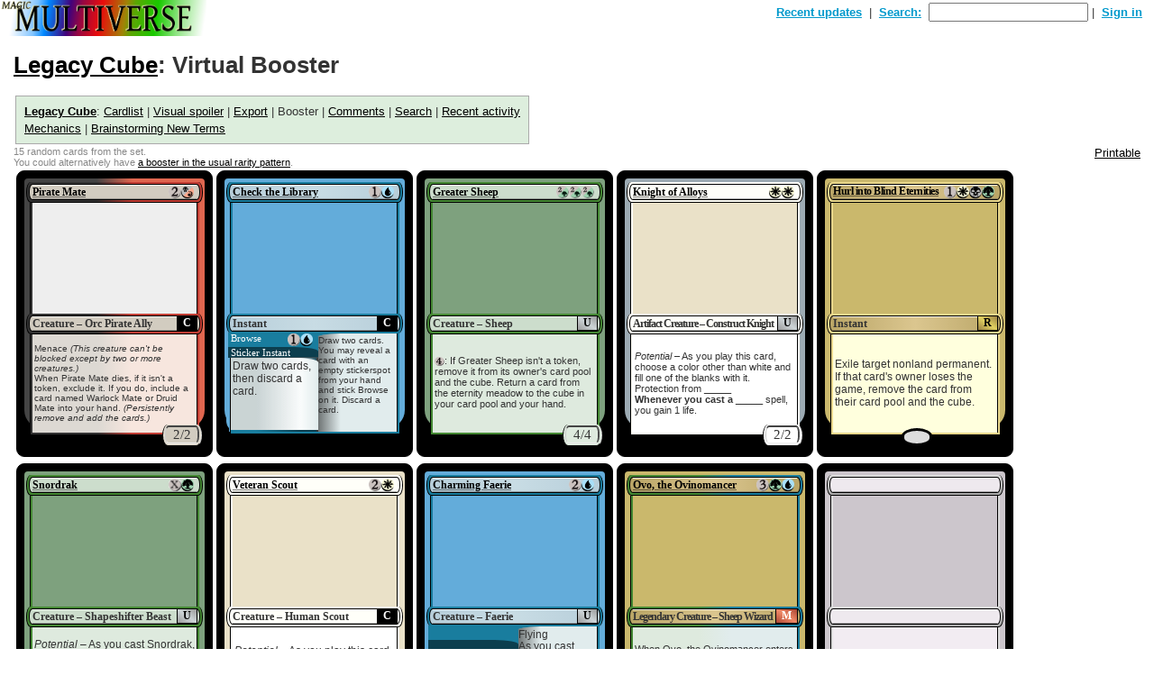

--- FILE ---
content_type: text/html; charset=utf-8
request_url: http://www.magicmultiverse.net/cardsets/3405/booster?flat
body_size: 59223
content:
<!DOCTYPE html>
<html>
  <head>
<script>window.NREUM||(NREUM={});NREUM.info={"beacon":"bam.nr-data.net","errorBeacon":"bam.nr-data.net","licenseKey":"cddbd8c893","applicationID":"496040","transactionName":"IVxcREoJClwDQk4FABBXQVVMFUlSCV8SEgQQ","queueTime":2,"applicationTime":171,"agent":""}</script>
<script>(window.NREUM||(NREUM={})).init={ajax:{deny_list:["bam.nr-data.net"]},feature_flags:["soft_nav"]};(window.NREUM||(NREUM={})).loader_config={licenseKey:"cddbd8c893",applicationID:"496040",browserID:"4216488"};;/*! For license information please see nr-loader-rum-1.308.0.min.js.LICENSE.txt */
(()=>{var e,t,r={163:(e,t,r)=>{"use strict";r.d(t,{j:()=>E});var n=r(384),i=r(1741);var a=r(2555);r(860).K7.genericEvents;const s="experimental.resources",o="register",c=e=>{if(!e||"string"!=typeof e)return!1;try{document.createDocumentFragment().querySelector(e)}catch{return!1}return!0};var d=r(2614),u=r(944),l=r(8122);const f="[data-nr-mask]",g=e=>(0,l.a)(e,(()=>{const e={feature_flags:[],experimental:{allow_registered_children:!1,resources:!1},mask_selector:"*",block_selector:"[data-nr-block]",mask_input_options:{color:!1,date:!1,"datetime-local":!1,email:!1,month:!1,number:!1,range:!1,search:!1,tel:!1,text:!1,time:!1,url:!1,week:!1,textarea:!1,select:!1,password:!0}};return{ajax:{deny_list:void 0,block_internal:!0,enabled:!0,autoStart:!0},api:{get allow_registered_children(){return e.feature_flags.includes(o)||e.experimental.allow_registered_children},set allow_registered_children(t){e.experimental.allow_registered_children=t},duplicate_registered_data:!1},browser_consent_mode:{enabled:!1},distributed_tracing:{enabled:void 0,exclude_newrelic_header:void 0,cors_use_newrelic_header:void 0,cors_use_tracecontext_headers:void 0,allowed_origins:void 0},get feature_flags(){return e.feature_flags},set feature_flags(t){e.feature_flags=t},generic_events:{enabled:!0,autoStart:!0},harvest:{interval:30},jserrors:{enabled:!0,autoStart:!0},logging:{enabled:!0,autoStart:!0},metrics:{enabled:!0,autoStart:!0},obfuscate:void 0,page_action:{enabled:!0},page_view_event:{enabled:!0,autoStart:!0},page_view_timing:{enabled:!0,autoStart:!0},performance:{capture_marks:!1,capture_measures:!1,capture_detail:!0,resources:{get enabled(){return e.feature_flags.includes(s)||e.experimental.resources},set enabled(t){e.experimental.resources=t},asset_types:[],first_party_domains:[],ignore_newrelic:!0}},privacy:{cookies_enabled:!0},proxy:{assets:void 0,beacon:void 0},session:{expiresMs:d.wk,inactiveMs:d.BB},session_replay:{autoStart:!0,enabled:!1,preload:!1,sampling_rate:10,error_sampling_rate:100,collect_fonts:!1,inline_images:!1,fix_stylesheets:!0,mask_all_inputs:!0,get mask_text_selector(){return e.mask_selector},set mask_text_selector(t){c(t)?e.mask_selector="".concat(t,",").concat(f):""===t||null===t?e.mask_selector=f:(0,u.R)(5,t)},get block_class(){return"nr-block"},get ignore_class(){return"nr-ignore"},get mask_text_class(){return"nr-mask"},get block_selector(){return e.block_selector},set block_selector(t){c(t)?e.block_selector+=",".concat(t):""!==t&&(0,u.R)(6,t)},get mask_input_options(){return e.mask_input_options},set mask_input_options(t){t&&"object"==typeof t?e.mask_input_options={...t,password:!0}:(0,u.R)(7,t)}},session_trace:{enabled:!0,autoStart:!0},soft_navigations:{enabled:!0,autoStart:!0},spa:{enabled:!0,autoStart:!0},ssl:void 0,user_actions:{enabled:!0,elementAttributes:["id","className","tagName","type"]}}})());var p=r(6154),m=r(9324);let h=0;const v={buildEnv:m.F3,distMethod:m.Xs,version:m.xv,originTime:p.WN},b={consented:!1},y={appMetadata:{},get consented(){return this.session?.state?.consent||b.consented},set consented(e){b.consented=e},customTransaction:void 0,denyList:void 0,disabled:!1,harvester:void 0,isolatedBacklog:!1,isRecording:!1,loaderType:void 0,maxBytes:3e4,obfuscator:void 0,onerror:void 0,ptid:void 0,releaseIds:{},session:void 0,timeKeeper:void 0,registeredEntities:[],jsAttributesMetadata:{bytes:0},get harvestCount(){return++h}},_=e=>{const t=(0,l.a)(e,y),r=Object.keys(v).reduce((e,t)=>(e[t]={value:v[t],writable:!1,configurable:!0,enumerable:!0},e),{});return Object.defineProperties(t,r)};var w=r(5701);const x=e=>{const t=e.startsWith("http");e+="/",r.p=t?e:"https://"+e};var R=r(7836),k=r(3241);const A={accountID:void 0,trustKey:void 0,agentID:void 0,licenseKey:void 0,applicationID:void 0,xpid:void 0},S=e=>(0,l.a)(e,A),T=new Set;function E(e,t={},r,s){let{init:o,info:c,loader_config:d,runtime:u={},exposed:l=!0}=t;if(!c){const e=(0,n.pV)();o=e.init,c=e.info,d=e.loader_config}e.init=g(o||{}),e.loader_config=S(d||{}),c.jsAttributes??={},p.bv&&(c.jsAttributes.isWorker=!0),e.info=(0,a.D)(c);const f=e.init,m=[c.beacon,c.errorBeacon];T.has(e.agentIdentifier)||(f.proxy.assets&&(x(f.proxy.assets),m.push(f.proxy.assets)),f.proxy.beacon&&m.push(f.proxy.beacon),e.beacons=[...m],function(e){const t=(0,n.pV)();Object.getOwnPropertyNames(i.W.prototype).forEach(r=>{const n=i.W.prototype[r];if("function"!=typeof n||"constructor"===n)return;let a=t[r];e[r]&&!1!==e.exposed&&"micro-agent"!==e.runtime?.loaderType&&(t[r]=(...t)=>{const n=e[r](...t);return a?a(...t):n})})}(e),(0,n.US)("activatedFeatures",w.B)),u.denyList=[...f.ajax.deny_list||[],...f.ajax.block_internal?m:[]],u.ptid=e.agentIdentifier,u.loaderType=r,e.runtime=_(u),T.has(e.agentIdentifier)||(e.ee=R.ee.get(e.agentIdentifier),e.exposed=l,(0,k.W)({agentIdentifier:e.agentIdentifier,drained:!!w.B?.[e.agentIdentifier],type:"lifecycle",name:"initialize",feature:void 0,data:e.config})),T.add(e.agentIdentifier)}},384:(e,t,r)=>{"use strict";r.d(t,{NT:()=>s,US:()=>u,Zm:()=>o,bQ:()=>d,dV:()=>c,pV:()=>l});var n=r(6154),i=r(1863),a=r(1910);const s={beacon:"bam.nr-data.net",errorBeacon:"bam.nr-data.net"};function o(){return n.gm.NREUM||(n.gm.NREUM={}),void 0===n.gm.newrelic&&(n.gm.newrelic=n.gm.NREUM),n.gm.NREUM}function c(){let e=o();return e.o||(e.o={ST:n.gm.setTimeout,SI:n.gm.setImmediate||n.gm.setInterval,CT:n.gm.clearTimeout,XHR:n.gm.XMLHttpRequest,REQ:n.gm.Request,EV:n.gm.Event,PR:n.gm.Promise,MO:n.gm.MutationObserver,FETCH:n.gm.fetch,WS:n.gm.WebSocket},(0,a.i)(...Object.values(e.o))),e}function d(e,t){let r=o();r.initializedAgents??={},t.initializedAt={ms:(0,i.t)(),date:new Date},r.initializedAgents[e]=t}function u(e,t){o()[e]=t}function l(){return function(){let e=o();const t=e.info||{};e.info={beacon:s.beacon,errorBeacon:s.errorBeacon,...t}}(),function(){let e=o();const t=e.init||{};e.init={...t}}(),c(),function(){let e=o();const t=e.loader_config||{};e.loader_config={...t}}(),o()}},782:(e,t,r)=>{"use strict";r.d(t,{T:()=>n});const n=r(860).K7.pageViewTiming},860:(e,t,r)=>{"use strict";r.d(t,{$J:()=>u,K7:()=>c,P3:()=>d,XX:()=>i,Yy:()=>o,df:()=>a,qY:()=>n,v4:()=>s});const n="events",i="jserrors",a="browser/blobs",s="rum",o="browser/logs",c={ajax:"ajax",genericEvents:"generic_events",jserrors:i,logging:"logging",metrics:"metrics",pageAction:"page_action",pageViewEvent:"page_view_event",pageViewTiming:"page_view_timing",sessionReplay:"session_replay",sessionTrace:"session_trace",softNav:"soft_navigations",spa:"spa"},d={[c.pageViewEvent]:1,[c.pageViewTiming]:2,[c.metrics]:3,[c.jserrors]:4,[c.spa]:5,[c.ajax]:6,[c.sessionTrace]:7,[c.softNav]:8,[c.sessionReplay]:9,[c.logging]:10,[c.genericEvents]:11},u={[c.pageViewEvent]:s,[c.pageViewTiming]:n,[c.ajax]:n,[c.spa]:n,[c.softNav]:n,[c.metrics]:i,[c.jserrors]:i,[c.sessionTrace]:a,[c.sessionReplay]:a,[c.logging]:o,[c.genericEvents]:"ins"}},944:(e,t,r)=>{"use strict";r.d(t,{R:()=>i});var n=r(3241);function i(e,t){"function"==typeof console.debug&&(console.debug("New Relic Warning: https://github.com/newrelic/newrelic-browser-agent/blob/main/docs/warning-codes.md#".concat(e),t),(0,n.W)({agentIdentifier:null,drained:null,type:"data",name:"warn",feature:"warn",data:{code:e,secondary:t}}))}},1687:(e,t,r)=>{"use strict";r.d(t,{Ak:()=>d,Ze:()=>f,x3:()=>u});var n=r(3241),i=r(7836),a=r(3606),s=r(860),o=r(2646);const c={};function d(e,t){const r={staged:!1,priority:s.P3[t]||0};l(e),c[e].get(t)||c[e].set(t,r)}function u(e,t){e&&c[e]&&(c[e].get(t)&&c[e].delete(t),p(e,t,!1),c[e].size&&g(e))}function l(e){if(!e)throw new Error("agentIdentifier required");c[e]||(c[e]=new Map)}function f(e="",t="feature",r=!1){if(l(e),!e||!c[e].get(t)||r)return p(e,t);c[e].get(t).staged=!0,g(e)}function g(e){const t=Array.from(c[e]);t.every(([e,t])=>t.staged)&&(t.sort((e,t)=>e[1].priority-t[1].priority),t.forEach(([t])=>{c[e].delete(t),p(e,t)}))}function p(e,t,r=!0){const s=e?i.ee.get(e):i.ee,c=a.i.handlers;if(!s.aborted&&s.backlog&&c){if((0,n.W)({agentIdentifier:e,type:"lifecycle",name:"drain",feature:t}),r){const e=s.backlog[t],r=c[t];if(r){for(let t=0;e&&t<e.length;++t)m(e[t],r);Object.entries(r).forEach(([e,t])=>{Object.values(t||{}).forEach(t=>{t[0]?.on&&t[0]?.context()instanceof o.y&&t[0].on(e,t[1])})})}}s.isolatedBacklog||delete c[t],s.backlog[t]=null,s.emit("drain-"+t,[])}}function m(e,t){var r=e[1];Object.values(t[r]||{}).forEach(t=>{var r=e[0];if(t[0]===r){var n=t[1],i=e[3],a=e[2];n.apply(i,a)}})}},1738:(e,t,r)=>{"use strict";r.d(t,{U:()=>g,Y:()=>f});var n=r(3241),i=r(9908),a=r(1863),s=r(944),o=r(5701),c=r(3969),d=r(8362),u=r(860),l=r(4261);function f(e,t,r,a){const f=a||r;!f||f[e]&&f[e]!==d.d.prototype[e]||(f[e]=function(){(0,i.p)(c.xV,["API/"+e+"/called"],void 0,u.K7.metrics,r.ee),(0,n.W)({agentIdentifier:r.agentIdentifier,drained:!!o.B?.[r.agentIdentifier],type:"data",name:"api",feature:l.Pl+e,data:{}});try{return t.apply(this,arguments)}catch(e){(0,s.R)(23,e)}})}function g(e,t,r,n,s){const o=e.info;null===r?delete o.jsAttributes[t]:o.jsAttributes[t]=r,(s||null===r)&&(0,i.p)(l.Pl+n,[(0,a.t)(),t,r],void 0,"session",e.ee)}},1741:(e,t,r)=>{"use strict";r.d(t,{W:()=>a});var n=r(944),i=r(4261);class a{#e(e,...t){if(this[e]!==a.prototype[e])return this[e](...t);(0,n.R)(35,e)}addPageAction(e,t){return this.#e(i.hG,e,t)}register(e){return this.#e(i.eY,e)}recordCustomEvent(e,t){return this.#e(i.fF,e,t)}setPageViewName(e,t){return this.#e(i.Fw,e,t)}setCustomAttribute(e,t,r){return this.#e(i.cD,e,t,r)}noticeError(e,t){return this.#e(i.o5,e,t)}setUserId(e,t=!1){return this.#e(i.Dl,e,t)}setApplicationVersion(e){return this.#e(i.nb,e)}setErrorHandler(e){return this.#e(i.bt,e)}addRelease(e,t){return this.#e(i.k6,e,t)}log(e,t){return this.#e(i.$9,e,t)}start(){return this.#e(i.d3)}finished(e){return this.#e(i.BL,e)}recordReplay(){return this.#e(i.CH)}pauseReplay(){return this.#e(i.Tb)}addToTrace(e){return this.#e(i.U2,e)}setCurrentRouteName(e){return this.#e(i.PA,e)}interaction(e){return this.#e(i.dT,e)}wrapLogger(e,t,r){return this.#e(i.Wb,e,t,r)}measure(e,t){return this.#e(i.V1,e,t)}consent(e){return this.#e(i.Pv,e)}}},1863:(e,t,r)=>{"use strict";function n(){return Math.floor(performance.now())}r.d(t,{t:()=>n})},1910:(e,t,r)=>{"use strict";r.d(t,{i:()=>a});var n=r(944);const i=new Map;function a(...e){return e.every(e=>{if(i.has(e))return i.get(e);const t="function"==typeof e?e.toString():"",r=t.includes("[native code]"),a=t.includes("nrWrapper");return r||a||(0,n.R)(64,e?.name||t),i.set(e,r),r})}},2555:(e,t,r)=>{"use strict";r.d(t,{D:()=>o,f:()=>s});var n=r(384),i=r(8122);const a={beacon:n.NT.beacon,errorBeacon:n.NT.errorBeacon,licenseKey:void 0,applicationID:void 0,sa:void 0,queueTime:void 0,applicationTime:void 0,ttGuid:void 0,user:void 0,account:void 0,product:void 0,extra:void 0,jsAttributes:{},userAttributes:void 0,atts:void 0,transactionName:void 0,tNamePlain:void 0};function s(e){try{return!!e.licenseKey&&!!e.errorBeacon&&!!e.applicationID}catch(e){return!1}}const o=e=>(0,i.a)(e,a)},2614:(e,t,r)=>{"use strict";r.d(t,{BB:()=>s,H3:()=>n,g:()=>d,iL:()=>c,tS:()=>o,uh:()=>i,wk:()=>a});const n="NRBA",i="SESSION",a=144e5,s=18e5,o={STARTED:"session-started",PAUSE:"session-pause",RESET:"session-reset",RESUME:"session-resume",UPDATE:"session-update"},c={SAME_TAB:"same-tab",CROSS_TAB:"cross-tab"},d={OFF:0,FULL:1,ERROR:2}},2646:(e,t,r)=>{"use strict";r.d(t,{y:()=>n});class n{constructor(e){this.contextId=e}}},2843:(e,t,r)=>{"use strict";r.d(t,{G:()=>a,u:()=>i});var n=r(3878);function i(e,t=!1,r,i){(0,n.DD)("visibilitychange",function(){if(t)return void("hidden"===document.visibilityState&&e());e(document.visibilityState)},r,i)}function a(e,t,r){(0,n.sp)("pagehide",e,t,r)}},3241:(e,t,r)=>{"use strict";r.d(t,{W:()=>a});var n=r(6154);const i="newrelic";function a(e={}){try{n.gm.dispatchEvent(new CustomEvent(i,{detail:e}))}catch(e){}}},3606:(e,t,r)=>{"use strict";r.d(t,{i:()=>a});var n=r(9908);a.on=s;var i=a.handlers={};function a(e,t,r,a){s(a||n.d,i,e,t,r)}function s(e,t,r,i,a){a||(a="feature"),e||(e=n.d);var s=t[a]=t[a]||{};(s[r]=s[r]||[]).push([e,i])}},3878:(e,t,r)=>{"use strict";function n(e,t){return{capture:e,passive:!1,signal:t}}function i(e,t,r=!1,i){window.addEventListener(e,t,n(r,i))}function a(e,t,r=!1,i){document.addEventListener(e,t,n(r,i))}r.d(t,{DD:()=>a,jT:()=>n,sp:()=>i})},3969:(e,t,r)=>{"use strict";r.d(t,{TZ:()=>n,XG:()=>o,rs:()=>i,xV:()=>s,z_:()=>a});const n=r(860).K7.metrics,i="sm",a="cm",s="storeSupportabilityMetrics",o="storeEventMetrics"},4234:(e,t,r)=>{"use strict";r.d(t,{W:()=>a});var n=r(7836),i=r(1687);class a{constructor(e,t){this.agentIdentifier=e,this.ee=n.ee.get(e),this.featureName=t,this.blocked=!1}deregisterDrain(){(0,i.x3)(this.agentIdentifier,this.featureName)}}},4261:(e,t,r)=>{"use strict";r.d(t,{$9:()=>d,BL:()=>o,CH:()=>g,Dl:()=>_,Fw:()=>y,PA:()=>h,Pl:()=>n,Pv:()=>k,Tb:()=>l,U2:()=>a,V1:()=>R,Wb:()=>x,bt:()=>b,cD:()=>v,d3:()=>w,dT:()=>c,eY:()=>p,fF:()=>f,hG:()=>i,k6:()=>s,nb:()=>m,o5:()=>u});const n="api-",i="addPageAction",a="addToTrace",s="addRelease",o="finished",c="interaction",d="log",u="noticeError",l="pauseReplay",f="recordCustomEvent",g="recordReplay",p="register",m="setApplicationVersion",h="setCurrentRouteName",v="setCustomAttribute",b="setErrorHandler",y="setPageViewName",_="setUserId",w="start",x="wrapLogger",R="measure",k="consent"},5289:(e,t,r)=>{"use strict";r.d(t,{GG:()=>s,Qr:()=>c,sB:()=>o});var n=r(3878),i=r(6389);function a(){return"undefined"==typeof document||"complete"===document.readyState}function s(e,t){if(a())return e();const r=(0,i.J)(e),s=setInterval(()=>{a()&&(clearInterval(s),r())},500);(0,n.sp)("load",r,t)}function o(e){if(a())return e();(0,n.DD)("DOMContentLoaded",e)}function c(e){if(a())return e();(0,n.sp)("popstate",e)}},5607:(e,t,r)=>{"use strict";r.d(t,{W:()=>n});const n=(0,r(9566).bz)()},5701:(e,t,r)=>{"use strict";r.d(t,{B:()=>a,t:()=>s});var n=r(3241);const i=new Set,a={};function s(e,t){const r=t.agentIdentifier;a[r]??={},e&&"object"==typeof e&&(i.has(r)||(t.ee.emit("rumresp",[e]),a[r]=e,i.add(r),(0,n.W)({agentIdentifier:r,loaded:!0,drained:!0,type:"lifecycle",name:"load",feature:void 0,data:e})))}},6154:(e,t,r)=>{"use strict";r.d(t,{OF:()=>c,RI:()=>i,WN:()=>u,bv:()=>a,eN:()=>l,gm:()=>s,mw:()=>o,sb:()=>d});var n=r(1863);const i="undefined"!=typeof window&&!!window.document,a="undefined"!=typeof WorkerGlobalScope&&("undefined"!=typeof self&&self instanceof WorkerGlobalScope&&self.navigator instanceof WorkerNavigator||"undefined"!=typeof globalThis&&globalThis instanceof WorkerGlobalScope&&globalThis.navigator instanceof WorkerNavigator),s=i?window:"undefined"!=typeof WorkerGlobalScope&&("undefined"!=typeof self&&self instanceof WorkerGlobalScope&&self||"undefined"!=typeof globalThis&&globalThis instanceof WorkerGlobalScope&&globalThis),o=Boolean("hidden"===s?.document?.visibilityState),c=/iPad|iPhone|iPod/.test(s.navigator?.userAgent),d=c&&"undefined"==typeof SharedWorker,u=((()=>{const e=s.navigator?.userAgent?.match(/Firefox[/\s](\d+\.\d+)/);Array.isArray(e)&&e.length>=2&&e[1]})(),Date.now()-(0,n.t)()),l=()=>"undefined"!=typeof PerformanceNavigationTiming&&s?.performance?.getEntriesByType("navigation")?.[0]?.responseStart},6389:(e,t,r)=>{"use strict";function n(e,t=500,r={}){const n=r?.leading||!1;let i;return(...r)=>{n&&void 0===i&&(e.apply(this,r),i=setTimeout(()=>{i=clearTimeout(i)},t)),n||(clearTimeout(i),i=setTimeout(()=>{e.apply(this,r)},t))}}function i(e){let t=!1;return(...r)=>{t||(t=!0,e.apply(this,r))}}r.d(t,{J:()=>i,s:()=>n})},6630:(e,t,r)=>{"use strict";r.d(t,{T:()=>n});const n=r(860).K7.pageViewEvent},7699:(e,t,r)=>{"use strict";r.d(t,{It:()=>a,KC:()=>o,No:()=>i,qh:()=>s});var n=r(860);const i=16e3,a=1e6,s="SESSION_ERROR",o={[n.K7.logging]:!0,[n.K7.genericEvents]:!1,[n.K7.jserrors]:!1,[n.K7.ajax]:!1}},7836:(e,t,r)=>{"use strict";r.d(t,{P:()=>o,ee:()=>c});var n=r(384),i=r(8990),a=r(2646),s=r(5607);const o="nr@context:".concat(s.W),c=function e(t,r){var n={},s={},u={},l=!1;try{l=16===r.length&&d.initializedAgents?.[r]?.runtime.isolatedBacklog}catch(e){}var f={on:p,addEventListener:p,removeEventListener:function(e,t){var r=n[e];if(!r)return;for(var i=0;i<r.length;i++)r[i]===t&&r.splice(i,1)},emit:function(e,r,n,i,a){!1!==a&&(a=!0);if(c.aborted&&!i)return;t&&a&&t.emit(e,r,n);var o=g(n);m(e).forEach(e=>{e.apply(o,r)});var d=v()[s[e]];d&&d.push([f,e,r,o]);return o},get:h,listeners:m,context:g,buffer:function(e,t){const r=v();if(t=t||"feature",f.aborted)return;Object.entries(e||{}).forEach(([e,n])=>{s[n]=t,t in r||(r[t]=[])})},abort:function(){f._aborted=!0,Object.keys(f.backlog).forEach(e=>{delete f.backlog[e]})},isBuffering:function(e){return!!v()[s[e]]},debugId:r,backlog:l?{}:t&&"object"==typeof t.backlog?t.backlog:{},isolatedBacklog:l};return Object.defineProperty(f,"aborted",{get:()=>{let e=f._aborted||!1;return e||(t&&(e=t.aborted),e)}}),f;function g(e){return e&&e instanceof a.y?e:e?(0,i.I)(e,o,()=>new a.y(o)):new a.y(o)}function p(e,t){n[e]=m(e).concat(t)}function m(e){return n[e]||[]}function h(t){return u[t]=u[t]||e(f,t)}function v(){return f.backlog}}(void 0,"globalEE"),d=(0,n.Zm)();d.ee||(d.ee=c)},8122:(e,t,r)=>{"use strict";r.d(t,{a:()=>i});var n=r(944);function i(e,t){try{if(!e||"object"!=typeof e)return(0,n.R)(3);if(!t||"object"!=typeof t)return(0,n.R)(4);const r=Object.create(Object.getPrototypeOf(t),Object.getOwnPropertyDescriptors(t)),a=0===Object.keys(r).length?e:r;for(let s in a)if(void 0!==e[s])try{if(null===e[s]){r[s]=null;continue}Array.isArray(e[s])&&Array.isArray(t[s])?r[s]=Array.from(new Set([...e[s],...t[s]])):"object"==typeof e[s]&&"object"==typeof t[s]?r[s]=i(e[s],t[s]):r[s]=e[s]}catch(e){r[s]||(0,n.R)(1,e)}return r}catch(e){(0,n.R)(2,e)}}},8362:(e,t,r)=>{"use strict";r.d(t,{d:()=>a});var n=r(9566),i=r(1741);class a extends i.W{agentIdentifier=(0,n.LA)(16)}},8374:(e,t,r)=>{r.nc=(()=>{try{return document?.currentScript?.nonce}catch(e){}return""})()},8990:(e,t,r)=>{"use strict";r.d(t,{I:()=>i});var n=Object.prototype.hasOwnProperty;function i(e,t,r){if(n.call(e,t))return e[t];var i=r();if(Object.defineProperty&&Object.keys)try{return Object.defineProperty(e,t,{value:i,writable:!0,enumerable:!1}),i}catch(e){}return e[t]=i,i}},9324:(e,t,r)=>{"use strict";r.d(t,{F3:()=>i,Xs:()=>a,xv:()=>n});const n="1.308.0",i="PROD",a="CDN"},9566:(e,t,r)=>{"use strict";r.d(t,{LA:()=>o,bz:()=>s});var n=r(6154);const i="xxxxxxxx-xxxx-4xxx-yxxx-xxxxxxxxxxxx";function a(e,t){return e?15&e[t]:16*Math.random()|0}function s(){const e=n.gm?.crypto||n.gm?.msCrypto;let t,r=0;return e&&e.getRandomValues&&(t=e.getRandomValues(new Uint8Array(30))),i.split("").map(e=>"x"===e?a(t,r++).toString(16):"y"===e?(3&a()|8).toString(16):e).join("")}function o(e){const t=n.gm?.crypto||n.gm?.msCrypto;let r,i=0;t&&t.getRandomValues&&(r=t.getRandomValues(new Uint8Array(e)));const s=[];for(var o=0;o<e;o++)s.push(a(r,i++).toString(16));return s.join("")}},9908:(e,t,r)=>{"use strict";r.d(t,{d:()=>n,p:()=>i});var n=r(7836).ee.get("handle");function i(e,t,r,i,a){a?(a.buffer([e],i),a.emit(e,t,r)):(n.buffer([e],i),n.emit(e,t,r))}}},n={};function i(e){var t=n[e];if(void 0!==t)return t.exports;var a=n[e]={exports:{}};return r[e](a,a.exports,i),a.exports}i.m=r,i.d=(e,t)=>{for(var r in t)i.o(t,r)&&!i.o(e,r)&&Object.defineProperty(e,r,{enumerable:!0,get:t[r]})},i.f={},i.e=e=>Promise.all(Object.keys(i.f).reduce((t,r)=>(i.f[r](e,t),t),[])),i.u=e=>"nr-rum-1.308.0.min.js",i.o=(e,t)=>Object.prototype.hasOwnProperty.call(e,t),e={},t="NRBA-1.308.0.PROD:",i.l=(r,n,a,s)=>{if(e[r])e[r].push(n);else{var o,c;if(void 0!==a)for(var d=document.getElementsByTagName("script"),u=0;u<d.length;u++){var l=d[u];if(l.getAttribute("src")==r||l.getAttribute("data-webpack")==t+a){o=l;break}}if(!o){c=!0;var f={296:"sha512-+MIMDsOcckGXa1EdWHqFNv7P+JUkd5kQwCBr3KE6uCvnsBNUrdSt4a/3/L4j4TxtnaMNjHpza2/erNQbpacJQA=="};(o=document.createElement("script")).charset="utf-8",i.nc&&o.setAttribute("nonce",i.nc),o.setAttribute("data-webpack",t+a),o.src=r,0!==o.src.indexOf(window.location.origin+"/")&&(o.crossOrigin="anonymous"),f[s]&&(o.integrity=f[s])}e[r]=[n];var g=(t,n)=>{o.onerror=o.onload=null,clearTimeout(p);var i=e[r];if(delete e[r],o.parentNode&&o.parentNode.removeChild(o),i&&i.forEach(e=>e(n)),t)return t(n)},p=setTimeout(g.bind(null,void 0,{type:"timeout",target:o}),12e4);o.onerror=g.bind(null,o.onerror),o.onload=g.bind(null,o.onload),c&&document.head.appendChild(o)}},i.r=e=>{"undefined"!=typeof Symbol&&Symbol.toStringTag&&Object.defineProperty(e,Symbol.toStringTag,{value:"Module"}),Object.defineProperty(e,"__esModule",{value:!0})},i.p="https://js-agent.newrelic.com/",(()=>{var e={374:0,840:0};i.f.j=(t,r)=>{var n=i.o(e,t)?e[t]:void 0;if(0!==n)if(n)r.push(n[2]);else{var a=new Promise((r,i)=>n=e[t]=[r,i]);r.push(n[2]=a);var s=i.p+i.u(t),o=new Error;i.l(s,r=>{if(i.o(e,t)&&(0!==(n=e[t])&&(e[t]=void 0),n)){var a=r&&("load"===r.type?"missing":r.type),s=r&&r.target&&r.target.src;o.message="Loading chunk "+t+" failed: ("+a+": "+s+")",o.name="ChunkLoadError",o.type=a,o.request=s,n[1](o)}},"chunk-"+t,t)}};var t=(t,r)=>{var n,a,[s,o,c]=r,d=0;if(s.some(t=>0!==e[t])){for(n in o)i.o(o,n)&&(i.m[n]=o[n]);if(c)c(i)}for(t&&t(r);d<s.length;d++)a=s[d],i.o(e,a)&&e[a]&&e[a][0](),e[a]=0},r=self["webpackChunk:NRBA-1.308.0.PROD"]=self["webpackChunk:NRBA-1.308.0.PROD"]||[];r.forEach(t.bind(null,0)),r.push=t.bind(null,r.push.bind(r))})(),(()=>{"use strict";i(8374);var e=i(8362),t=i(860);const r=Object.values(t.K7);var n=i(163);var a=i(9908),s=i(1863),o=i(4261),c=i(1738);var d=i(1687),u=i(4234),l=i(5289),f=i(6154),g=i(944),p=i(384);const m=e=>f.RI&&!0===e?.privacy.cookies_enabled;function h(e){return!!(0,p.dV)().o.MO&&m(e)&&!0===e?.session_trace.enabled}var v=i(6389),b=i(7699);class y extends u.W{constructor(e,t){super(e.agentIdentifier,t),this.agentRef=e,this.abortHandler=void 0,this.featAggregate=void 0,this.loadedSuccessfully=void 0,this.onAggregateImported=new Promise(e=>{this.loadedSuccessfully=e}),this.deferred=Promise.resolve(),!1===e.init[this.featureName].autoStart?this.deferred=new Promise((t,r)=>{this.ee.on("manual-start-all",(0,v.J)(()=>{(0,d.Ak)(e.agentIdentifier,this.featureName),t()}))}):(0,d.Ak)(e.agentIdentifier,t)}importAggregator(e,t,r={}){if(this.featAggregate)return;const n=async()=>{let n;await this.deferred;try{if(m(e.init)){const{setupAgentSession:t}=await i.e(296).then(i.bind(i,3305));n=t(e)}}catch(e){(0,g.R)(20,e),this.ee.emit("internal-error",[e]),(0,a.p)(b.qh,[e],void 0,this.featureName,this.ee)}try{if(!this.#t(this.featureName,n,e.init))return(0,d.Ze)(this.agentIdentifier,this.featureName),void this.loadedSuccessfully(!1);const{Aggregate:i}=await t();this.featAggregate=new i(e,r),e.runtime.harvester.initializedAggregates.push(this.featAggregate),this.loadedSuccessfully(!0)}catch(e){(0,g.R)(34,e),this.abortHandler?.(),(0,d.Ze)(this.agentIdentifier,this.featureName,!0),this.loadedSuccessfully(!1),this.ee&&this.ee.abort()}};f.RI?(0,l.GG)(()=>n(),!0):n()}#t(e,r,n){if(this.blocked)return!1;switch(e){case t.K7.sessionReplay:return h(n)&&!!r;case t.K7.sessionTrace:return!!r;default:return!0}}}var _=i(6630),w=i(2614),x=i(3241);class R extends y{static featureName=_.T;constructor(e){var t;super(e,_.T),this.setupInspectionEvents(e.agentIdentifier),t=e,(0,c.Y)(o.Fw,function(e,r){"string"==typeof e&&("/"!==e.charAt(0)&&(e="/"+e),t.runtime.customTransaction=(r||"http://custom.transaction")+e,(0,a.p)(o.Pl+o.Fw,[(0,s.t)()],void 0,void 0,t.ee))},t),this.importAggregator(e,()=>i.e(296).then(i.bind(i,3943)))}setupInspectionEvents(e){const t=(t,r)=>{t&&(0,x.W)({agentIdentifier:e,timeStamp:t.timeStamp,loaded:"complete"===t.target.readyState,type:"window",name:r,data:t.target.location+""})};(0,l.sB)(e=>{t(e,"DOMContentLoaded")}),(0,l.GG)(e=>{t(e,"load")}),(0,l.Qr)(e=>{t(e,"navigate")}),this.ee.on(w.tS.UPDATE,(t,r)=>{(0,x.W)({agentIdentifier:e,type:"lifecycle",name:"session",data:r})})}}class k extends e.d{constructor(e){var t;(super(),f.gm)?(this.features={},(0,p.bQ)(this.agentIdentifier,this),this.desiredFeatures=new Set(e.features||[]),this.desiredFeatures.add(R),(0,n.j)(this,e,e.loaderType||"agent"),t=this,(0,c.Y)(o.cD,function(e,r,n=!1){if("string"==typeof e){if(["string","number","boolean"].includes(typeof r)||null===r)return(0,c.U)(t,e,r,o.cD,n);(0,g.R)(40,typeof r)}else(0,g.R)(39,typeof e)},t),function(e){(0,c.Y)(o.Dl,function(t,r=!1){if("string"!=typeof t&&null!==t)return void(0,g.R)(41,typeof t);const n=e.info.jsAttributes["enduser.id"];r&&null!=n&&n!==t?(0,a.p)(o.Pl+"setUserIdAndResetSession",[t],void 0,"session",e.ee):(0,c.U)(e,"enduser.id",t,o.Dl,!0)},e)}(this),function(e){(0,c.Y)(o.nb,function(t){if("string"==typeof t||null===t)return(0,c.U)(e,"application.version",t,o.nb,!1);(0,g.R)(42,typeof t)},e)}(this),function(e){(0,c.Y)(o.d3,function(){e.ee.emit("manual-start-all")},e)}(this),function(e){(0,c.Y)(o.Pv,function(t=!0){if("boolean"==typeof t){if((0,a.p)(o.Pl+o.Pv,[t],void 0,"session",e.ee),e.runtime.consented=t,t){const t=e.features.page_view_event;t.onAggregateImported.then(e=>{const r=t.featAggregate;e&&!r.sentRum&&r.sendRum()})}}else(0,g.R)(65,typeof t)},e)}(this),this.run()):(0,g.R)(21)}get config(){return{info:this.info,init:this.init,loader_config:this.loader_config,runtime:this.runtime}}get api(){return this}run(){try{const e=function(e){const t={};return r.forEach(r=>{t[r]=!!e[r]?.enabled}),t}(this.init),n=[...this.desiredFeatures];n.sort((e,r)=>t.P3[e.featureName]-t.P3[r.featureName]),n.forEach(r=>{if(!e[r.featureName]&&r.featureName!==t.K7.pageViewEvent)return;if(r.featureName===t.K7.spa)return void(0,g.R)(67);const n=function(e){switch(e){case t.K7.ajax:return[t.K7.jserrors];case t.K7.sessionTrace:return[t.K7.ajax,t.K7.pageViewEvent];case t.K7.sessionReplay:return[t.K7.sessionTrace];case t.K7.pageViewTiming:return[t.K7.pageViewEvent];default:return[]}}(r.featureName).filter(e=>!(e in this.features));n.length>0&&(0,g.R)(36,{targetFeature:r.featureName,missingDependencies:n}),this.features[r.featureName]=new r(this)})}catch(e){(0,g.R)(22,e);for(const e in this.features)this.features[e].abortHandler?.();const t=(0,p.Zm)();delete t.initializedAgents[this.agentIdentifier]?.features,delete this.sharedAggregator;return t.ee.get(this.agentIdentifier).abort(),!1}}}var A=i(2843),S=i(782);class T extends y{static featureName=S.T;constructor(e){super(e,S.T),f.RI&&((0,A.u)(()=>(0,a.p)("docHidden",[(0,s.t)()],void 0,S.T,this.ee),!0),(0,A.G)(()=>(0,a.p)("winPagehide",[(0,s.t)()],void 0,S.T,this.ee)),this.importAggregator(e,()=>i.e(296).then(i.bind(i,2117))))}}var E=i(3969);class I extends y{static featureName=E.TZ;constructor(e){super(e,E.TZ),f.RI&&document.addEventListener("securitypolicyviolation",e=>{(0,a.p)(E.xV,["Generic/CSPViolation/Detected"],void 0,this.featureName,this.ee)}),this.importAggregator(e,()=>i.e(296).then(i.bind(i,9623)))}}new k({features:[R,T,I],loaderType:"lite"})})()})();</script>
    <link rel="stylesheet" media="all" href="/assets/application-5c6a9ab90dfe2b71e98c1d594adeba97f6706c9bcaaf2e8ab05414b4179b8374.css" data-turbolinks-track="true" />
    <script src="/assets/application-137202e2c364a0f5b5d6ac602616ed3ba046f7dbcc90bab9aae7b3db181be2a6.js"></script>
    
    <script src="https://unpkg.com/dayjs@1.8.21/dayjs.min.js"></script>
    <script src="https://unpkg.com/dayjs@1.8.21/plugin/utc.js"></script>
    <script>dayjs.extend(window.dayjs_plugin_utc)</script>
    
    <script src="https://cdn.jsdelivr.net/npm/tooltipster@4.2.8/dist/js/tooltipster.bundle.min.js"></script>
    <!-- %= stylesheet_link_tag "https://cdn.jsdelivr.net/npm/tooltipster@4.2.8/dist/css/tooltipster.bundle.css" %>
    <  %= stylesheet_link_tag "https://cdn.jsdelivr.net/npm/tooltipster@4.2.8/dist/css/plugins/tooltipster/sideTip/themes/tooltipster-sideTip-shadow.min.css" % -->
    
    <meta name="csrf-param" content="authenticity_token" />
<meta name="csrf-token" content="g8AOK6joh2Yjenp7eJwA4iAlh+dFRTTFvXIar53T6MTZMn7hkdyeuc1sZ23zXaonJHCO6HnbvEfHWR5GngvQPQ==" />

    <title>Multiverse: Legacy Cube: Booster </title>
    
    <link rel="shortcut icon" type="image/x-icon" href="/assets/favicon-6c5ad16bda24d4491fa044b71c4f90cdc6b5381404ab16500e7a57c145effc2a.png" />

	  <link rel="author" href="/humans.txt" />
  </head>
  <body>

      <header>
  <a href="/"><img alt="Multiverse" class="logo" src="http://res.cloudinary.com/hacavcdca/image/asset/multiverse_logo_big-f90e6fa649f82576615fb22f3ab6328f.png" /></a>
  <nav>
    <ul>
      <li class="first"><a href="/cardsets">Recent updates</a></li>
      <li class="subsequent"><a href="/advanced_search">Search:</a>
        <form action="/quicksearch" method="get">
          <input type="text" name="q" id="q" />
        </form>
      </li>
      <span class="break_if_mobile">
        <li class="subsequent"><a href="/signin">Sign in</a></li>
      </span>
    </ul>
  </nav>
</header>



    <div class="content">
    <h1 class="nonprinting">
  <a href="/cardsets/3405">Legacy Cube</a>: Virtual Booster
</h1>

<table class="setviews access_Viewable"><tr><td>
    <b><a href="/cardsets/3405">Legacy Cube</a></b>:
    <a href="/cardsets/3405/cardlist">Cardlist</a> |
    <a href="/cardsets/3405/visualspoiler">Visual spoiler</a> |
    <a href="/cardsets/3405/export">Export</a> |
    Booster |
    <a href="/cardsets/3405/comments">Comments</a> |
    <a href="/advanced_search?search_cardset=3405">Search</a> |
    <a href="/cardsets/3405/recent">Recent activity</a>
</td></tr>
  <tr><td id="details_pages">
    
  <a href="/cardsets/3405/mechanics">Mechanics</a>
   |

    <a href="/cardsets/3405/details_pages/3214">Brainstorming New Terms</a>

  </td></tr>
</table>

<div class="nonprinting" style="float:right;">
    <a href="/cardsets/3405/booster?flat&amp;printable">Printable</a>
</div>


<div class="helptext">
    15 random cards from the set. <br>You could alternatively have 
    <a href="/cardsets/3405/booster">a booster in the usual rarity pattern</a>.
</div>

<table>
    <tr>
        <td>
            <div class="CardRenderInline ">
    <div class="cardborder blackborder  " itemscope itemtype="http://schema.org/CreativeWork">
  <div class="innercardborder " >
   <div class="card Hybrid blackred part1">
    <span class="left_of_namebox"></span>
    <div class="pinline pinline_box namebox">
     <div class="cardtitlebar">
      <div class="cardname">
        <a class="cardmockup portrait" name="125068" href="/cards/125068">Pirate Mate</a>
      </div>
        <div class="cardmanacost"> <img alt="{2}" title="{2}" class="mana" src="/assets/mana/large/mana_2.png" /><img alt="{b/r}" title="{b/r}" class="mana" src="/assets/mana/large/mana_br.png" /> </div>
        &nbsp;
     </div>
    </div>
    <div class="cardart_container">
     <div class="pinline pinline_sides">
       <div class="cardart noart">
       </div>
     </div>
    </div>
    <div class="pinline pinline_box typebox">
     <div class="cardtypebar">
      <div class="cardrarity common">
          &nbsp;C&nbsp;
      </div>
      <div class="cardtype"><span>
         Creature &ndash; Orc Pirate Ally
      </span></div>
     </div>
    </div>
    <div class="cardtext_container">
     <div class="pinline pinline_sidesbottom">
       <div class="cardtext nanotext">
         <div class="rulestext_wrapper">
           <div class="rulestext" itemprop="text">Menace <i>(This creature can't be blocked except by two or more creatures.)</i><br>When Pirate Mate dies, if it isn't a token, exclude it. If you do, include a card named Warlock Mate or Druid Mate into your hand. <i>(Persistently remove and add the cards.)</i></div>
           
         </div>
        </div>
      </div>
     </div>
    <div class="bottombox">
     <span class="artist"></span>
       <div class="ptbox_container">
        <div class="pinline pinline_box pinline_ptbox">
         <div class="ptbox">2/2
         </div>
        </div>
       </div>
    </div>
   </div>
  </div>
</div>
  </div>

        </td>
        <td>
            <div class="CardRenderInline ">
    <div class="cardborder blackborder adventurer " itemscope itemtype="http://schema.org/CreativeWork">
  <div class="innercardborder " >
   <div class="card Blue part1">
    <span class="left_of_namebox"></span>
    <div class="pinline pinline_box namebox">
     <div class="cardtitlebar">
      <div class="cardname">
        <a class="cardmockup portrait" name="125063" href="/cards/125063">Check the Library</a>
      </div>
        <div class="cardmanacost"> <img alt="{1}" title="{1}" class="mana" src="/assets/mana/large/mana_1.png" /><img alt="{u}" title="{u}" class="mana" src="/assets/mana/large/mana_u.png" /> </div>
        &nbsp;
     </div>
    </div>
    <div class="cardart_container">
     <div class="pinline pinline_sides">
       <div class="cardart noart">
       </div>
     </div>
    </div>
    <div class="pinline pinline_box typebox">
     <div class="cardtypebar">
      <div class="cardrarity common">
          &nbsp;C&nbsp;
      </div>
      <div class="cardtype"><span>
         Instant
      </span></div>
     </div>
    </div>
    <div class="cardtext_container">
     <div class="pinline pinline_sidesbottom">
       <div class="cardtext">
         <div class="rulestext_wrapper">
           <div class="rulestext" itemprop="text">Draw two cards. You may reveal a card with an empty stickerspot from your hand and stick Browse on it. Discard a card.</div>
           
         </div>
        </div>
      </div>
     </div>
    <div class="bottombox">
     <span class="artist"></span>
    </div>
   </div>
  </div>
  <div class="innercardborder innercard2" >
   <div class="card Blue part2">
    <span class="left_of_namebox"></span>
    <div class="pinline pinline_box namebox">
     <div class="cardtitlebar">
      <div class="cardname">
        <span title="" itemprop="name">Browse</span>
      </div>
        <div class="cardmanacost"> <img alt="{1}" title="{1}" class="mana" src="/assets/mana/large/mana_1.png" /><img alt="{u}" title="{u}" class="mana" src="/assets/mana/large/mana_u.png" /> </div>
        &nbsp;
     </div>
    </div>
    <div class="cardart_container">
     <div class="pinline pinline_sides">
       <div class="cardart noart">
       </div>
     </div>
    </div>
    <div class="pinline pinline_box typebox">
     <div class="cardtypebar">
      <div class="cardrarity common">
          &nbsp;C&nbsp;
      </div>
      <div class="cardtype"><span>
         Sticker Instant
      </span></div>
     </div>
    </div>
    <div class="cardtext_container">
     <div class="pinline pinline_sidesbottom">
       <div class="cardtext">
         <div class="rulestext_wrapper">
           <div class="rulestext" itemprop="text">Draw two cards, then discard a card.</div>
           
         </div>
        </div>
      </div>
     </div>
    <div class="bottombox">
     <span class="artist"></span>
    </div>
   </div>
  </div>
</div>
  </div>

        </td>
        <td>
            <div class="CardRenderInline ">
    <div class="cardborder blackborder  " itemscope itemtype="http://schema.org/CreativeWork">
  <div class="innercardborder " >
   <div class="card Green part1">
    <span class="left_of_namebox"></span>
    <div class="pinline pinline_box namebox">
     <div class="cardtitlebar">
      <div class="cardname">
        <a class="cardmockup portrait" name="125067" href="/cards/125067">Greater Sheep</a>
      </div>
        <div class="cardmanacost"> <img alt="{2/g}" title="{2/g}" class="mana" src="/assets/mana/large/mana_2g.png" /><img alt="{2/g}" title="{2/g}" class="mana" src="/assets/mana/large/mana_2g.png" /><img alt="{2/g}" title="{2/g}" class="mana" src="/assets/mana/large/mana_2g.png" /> </div>
        &nbsp;
     </div>
    </div>
    <div class="cardart_container">
     <div class="pinline pinline_sides">
       <div class="cardart noart">
       </div>
     </div>
    </div>
    <div class="pinline pinline_box typebox">
     <div class="cardtypebar">
      <div class="cardrarity uncommon">
          &nbsp;U&nbsp;
      </div>
      <div class="cardtype"><span>
         Creature &ndash; Sheep
      </span></div>
     </div>
    </div>
    <div class="cardtext_container">
     <div class="pinline pinline_sidesbottom">
       <div class="cardtext microtext">
         <div class="rulestext_wrapper">
           <div class="rulestext" itemprop="text"><img alt="{4}" title="{4}" class="mana" src="/assets/mana/large/mana_4.png" />: If Greater Sheep isn't a token, remove it from its owner's card pool and the cube. Return a card from the eternity meadow to the cube in your card pool and your hand.</div>
           
         </div>
        </div>
      </div>
     </div>
    <div class="bottombox">
     <span class="artist"></span>
       <div class="ptbox_container">
        <div class="pinline pinline_box pinline_ptbox">
         <div class="ptbox">4/4
         </div>
        </div>
       </div>
    </div>
   </div>
  </div>
</div>
  </div>

        </td>
        <td>
            <div class="CardRenderInline ">
    <div class="cardborder blackborder  " itemscope itemtype="http://schema.org/CreativeWork">
  <div class="innercardborder " >
   <div class="card Coloured_Artifact White Coloured_Artifact part1">
    <span class="left_of_namebox"></span>
    <div class="pinline pinline_box namebox">
     <div class="cardtitlebar">
      <div class="cardname">
        <a class="cardmockup portrait" name="125059" href="/cards/125059">Knight of Alloys</a>
      </div>
        <div class="cardmanacost"> <img alt="{w}" title="{w}" class="mana" src="/assets/mana/large/mana_w.png" /><img alt="{w}" title="{w}" class="mana" src="/assets/mana/large/mana_w.png" /> </div>
        &nbsp;
     </div>
    </div>
    <div class="cardart_container">
     <div class="pinline pinline_sides">
       <div class="cardart noart">
       </div>
     </div>
    </div>
    <div class="pinline pinline_box typebox">
     <div class="cardtypebar">
      <div class="cardrarity uncommon">
          &nbsp;U&nbsp;
      </div>
      <div class="cardtype"><span>
         Artifact Creature &ndash; Construct Knight
      </span></div>
     </div>
    </div>
    <div class="cardtext_container">
     <div class="pinline pinline_sidesbottom">
       <div class="cardtext microtext">
         <div class="rulestext_wrapper">
           <div class="rulestext" itemprop="text"><i>Potential</i> – As you play this card, choose a color other than white and fill one of the blanks with it.<br>Protection from _____<b><br>Whenever you cast a </b>_____ spell, you gain 1 life.</div>
           
         </div>
        </div>
      </div>
     </div>
    <div class="bottombox">
     <span class="artist"></span>
       <div class="ptbox_container">
        <div class="pinline pinline_box pinline_ptbox">
         <div class="ptbox">2/2
         </div>
        </div>
       </div>
    </div>
   </div>
  </div>
</div>
  </div>

        </td>
        <td>
            <div class="CardRenderInline ">
    <div class="cardborder blackborder  " itemscope itemtype="http://schema.org/CreativeWork">
  <div class="innercardborder " >
   <div class="card Multicolour part1">
    <span class="left_of_namebox"></span>
    <div class="pinline pinline_box namebox">
     <div class="cardtitlebar">
      <div class="cardname">
        <a class="cardmockup portrait" name="125065" href="/cards/125065">Hurl into Blind Eternities</a>
      </div>
        <div class="cardmanacost"> <img alt="{1}" title="{1}" class="mana" src="/assets/mana/large/mana_1.png" /><img alt="{w}" title="{w}" class="mana" src="/assets/mana/large/mana_w.png" /><img alt="{b}" title="{b}" class="mana" src="/assets/mana/large/mana_b.png" /><img alt="{g}" title="{g}" class="mana" src="/assets/mana/large/mana_g.png" /> </div>
        &nbsp;
     </div>
    </div>
    <div class="cardart_container">
     <div class="pinline pinline_sides">
       <div class="cardart noart">
       </div>
     </div>
    </div>
    <div class="pinline pinline_box typebox">
     <div class="cardtypebar">
      <div class="cardrarity rare">
          &nbsp;R&nbsp;
      </div>
      <div class="cardtype"><span>
         Instant
      </span></div>
     </div>
    </div>
    <div class="cardtext_container">
     <div class="pinline pinline_sidesbottom">
       <div class="cardtext">
         <div class="rulestext_wrapper">
           <div class="rulestext" itemprop="text">Exile target nonland permanent. If that card's owner loses the game, remove the card from their card pool and the cube.</div>
           
         </div>
        </div>
      </div>
     </div>
    <div class="bottombox">
     <span class="artist"></span>
     <div class="hologram_container">
       <div class="hologram"></div>
     </div>
    </div>
   </div>
  </div>
</div>
  </div>

        </td>
    </tr>
    <tr>
        <td>
            <div class="CardRenderInline ">
    <div class="cardborder blackborder  " itemscope itemtype="http://schema.org/CreativeWork">
  <div class="innercardborder " >
   <div class="card Green part1">
    <span class="left_of_namebox"></span>
    <div class="pinline pinline_box namebox">
     <div class="cardtitlebar">
      <div class="cardname">
        <a class="cardmockup portrait" name="125069" href="/cards/125069">Snordrak</a>
      </div>
        <div class="cardmanacost"> <img alt="{x}" title="{x}" class="mana" src="/assets/mana/large/mana_x.png" /><img alt="{g}" title="{g}" class="mana" src="/assets/mana/large/mana_g.png" /> </div>
        &nbsp;
     </div>
    </div>
    <div class="cardart_container">
     <div class="pinline pinline_sides">
       <div class="cardart noart">
       </div>
     </div>
    </div>
    <div class="pinline pinline_box typebox">
     <div class="cardtypebar">
      <div class="cardrarity uncommon">
          &nbsp;U&nbsp;
      </div>
      <div class="cardtype"><span>
         Creature &ndash; Shapeshifter Beast
      </span></div>
     </div>
    </div>
    <div class="cardtext_container">
     <div class="pinline pinline_sidesbottom">
       <div class="cardtext minitext">
         <div class="rulestext_wrapper">
           <div class="rulestext" itemprop="text"><i>Potential</i> – As you cast Snordrak, choose a number and write it into the blank.<br>Trample<br>X is _______ at all times. <i>(If this card has a blank, X is 0.)</i></div>
           
         </div>
        </div>
      </div>
     </div>
    <div class="bottombox">
     <span class="artist"></span>
       <div class="ptbox_container">
        <div class="pinline pinline_box pinline_ptbox">
         <div class="ptbox">X+1/X+1
         </div>
        </div>
       </div>
    </div>
   </div>
  </div>
</div>
  </div>

        </td>
        <td>
            <div class="CardRenderInline ">
    <div class="cardborder blackborder  " itemscope itemtype="http://schema.org/CreativeWork">
  <div class="innercardborder " >
   <div class="card White part1">
    <span class="left_of_namebox"></span>
    <div class="pinline pinline_box namebox">
     <div class="cardtitlebar">
      <div class="cardname">
        <a class="cardmockup portrait" name="125058" href="/cards/125058">Veteran Scout</a>
      </div>
        <div class="cardmanacost"> <img alt="{2}" title="{2}" class="mana" src="/assets/mana/large/mana_2.png" /><img alt="{w}" title="{w}" class="mana" src="/assets/mana/large/mana_w.png" /> </div>
        &nbsp;
     </div>
    </div>
    <div class="cardart_container">
     <div class="pinline pinline_sides">
       <div class="cardart noart">
       </div>
     </div>
    </div>
    <div class="pinline pinline_box typebox">
     <div class="cardtypebar">
      <div class="cardrarity common">
          &nbsp;C&nbsp;
      </div>
      <div class="cardtype"><span>
         Creature &ndash; Human Scout
      </span></div>
     </div>
    </div>
    <div class="cardtext_container">
     <div class="pinline pinline_sidesbottom">
       <div class="cardtext">
         <div class="rulestext_wrapper">
           <div class="rulestext" itemprop="text"><i>Potential</i> – As you play this card, if less than two boxes are marked, mark a box.<br>□ Flying □ Vigilance<br>□ First strike □ Lifelink</div>
           
         </div>
        </div>
      </div>
     </div>
    <div class="bottombox">
     <span class="artist"></span>
       <div class="ptbox_container">
        <div class="pinline pinline_box pinline_ptbox">
         <div class="ptbox">2/2
         </div>
        </div>
       </div>
    </div>
   </div>
  </div>
</div>
  </div>

        </td>
        <td>
            <div class="CardRenderInline ">
    <div class="cardborder blackborder adventurer " itemscope itemtype="http://schema.org/CreativeWork">
  <div class="innercardborder " >
   <div class="card Blue part1">
    <span class="left_of_namebox"></span>
    <div class="pinline pinline_box namebox">
     <div class="cardtitlebar">
      <div class="cardname">
        <a class="cardmockup portrait" name="125061" href="/cards/125061">Charming Faerie</a>
      </div>
        <div class="cardmanacost"> <img alt="{2}" title="{2}" class="mana" src="/assets/mana/large/mana_2.png" /><img alt="{u}" title="{u}" class="mana" src="/assets/mana/large/mana_u.png" /> </div>
        &nbsp;
     </div>
    </div>
    <div class="cardart_container">
     <div class="pinline pinline_sides">
       <div class="cardart noart">
       </div>
     </div>
    </div>
    <div class="pinline pinline_box typebox">
     <div class="cardtypebar">
      <div class="cardrarity uncommon">
          &nbsp;U&nbsp;
      </div>
      <div class="cardtype"><span>
         Creature &ndash; Faerie
      </span></div>
     </div>
    </div>
    <div class="cardtext_container">
     <div class="pinline pinline_sidesbottom">
       <div class="cardtext">
         <div class="rulestext_wrapper">
           <div class="rulestext" itemprop="text">Flying<br>As you cast Charming Faerie, you must also cast the sticker spell. <i>(Choose their order.)</i></div>
           
         </div>
        </div>
      </div>
     </div>
    <div class="bottombox">
     <span class="artist"></span>
       <div class="ptbox_container">
        <div class="pinline pinline_box pinline_ptbox">
         <div class="ptbox">2/2
         </div>
        </div>
       </div>
    </div>
   </div>
  </div>
  <div class="innercardborder innercard2" >
   <div class="card Blue part2">
    <span class="left_of_namebox"></span>
    <div class="pinline pinline_box namebox">
     <div class="cardtitlebar">
      <div class="cardname">
        <span title="" itemprop="name"></span>
      </div>
        <div class="cardmanacost">  </div>
        &nbsp;
     </div>
    </div>
    <div class="cardart_container">
     <div class="pinline pinline_sides">
       <div class="cardart noart">
       </div>
     </div>
    </div>
    <div class="pinline pinline_box typebox">
     <div class="cardtypebar">
      <div class="cardrarity uncommon">
          &nbsp;U&nbsp;
      </div>
      <div class="cardtype"><span>
         &nbsp;
      </span></div>
     </div>
    </div>
    <div class="cardtext_container">
     <div class="pinline pinline_sidesbottom">
       <div class="cardtext">
         <div class="rulestext_wrapper">
           <div class="rulestext" itemprop="text">Stickerspot <i>(You may permanently add a sticker to this spot.)</i></div>
           
         </div>
        </div>
      </div>
     </div>
    <div class="bottombox">
     <span class="artist"></span>
    </div>
   </div>
  </div>
</div>
  </div>

        </td>
        <td>
            <div class="CardRenderInline ">
    <div class="cardborder blackborder  " itemscope itemtype="http://schema.org/CreativeWork">
  <div class="innercardborder " >
   <div class="card Multicolour bluegreen part1">
    <span class="left_of_namebox"></span>
    <div class="pinline pinline_box namebox">
     <div class="cardtitlebar">
      <div class="cardname">
        <a class="cardmockup portrait" name="125066" href="/cards/125066">Ovo, the Ovinomancer</a>
      </div>
        <div class="cardmanacost"> <img alt="{3}" title="{3}" class="mana" src="/assets/mana/large/mana_3.png" /><img alt="{g}" title="{g}" class="mana" src="/assets/mana/large/mana_g.png" /><img alt="{u}" title="{u}" class="mana" src="/assets/mana/large/mana_u.png" /> </div>
        &nbsp;
     </div>
    </div>
    <div class="cardart_container">
     <div class="pinline pinline_sides">
       <div class="cardart noart">
       </div>
     </div>
    </div>
    <div class="pinline pinline_box typebox">
     <div class="cardtypebar">
      <div class="cardrarity mythic">
          &nbsp;M&nbsp;
      </div>
      <div class="cardtype"><span>
         Legendary Creature &ndash; Sheep Wizard
      </span></div>
     </div>
    </div>
    <div class="cardtext_container">
     <div class="pinline pinline_sidesbottom">
       <div class="cardtext microtext">
         <div class="rulestext_wrapper">
           <div class="rulestext" itemprop="text">When Ovo, the Ovinomancer enters the battlefield, remove target creature from its owner's card pool and the cube. They go to the eternity meadow and get replaced by Greater Sheep cards.</div>
           
         </div>
        </div>
      </div>
     </div>
    <div class="bottombox">
     <span class="artist"></span>
     <div class="hologram_container">
       <div class="hologram"></div>
     </div>
       <div class="ptbox_container">
        <div class="pinline pinline_box pinline_ptbox">
         <div class="ptbox">3/5
         </div>
        </div>
       </div>
    </div>
   </div>
  </div>
</div>
  </div>

        </td>
        <td>
            <div class="CardRenderInline ">
    <div class="cardborder blackborder  " itemscope itemtype="http://schema.org/CreativeWork">
  <div class="innercardborder " >
   <div class="card Colourless part1">
    <span class="left_of_namebox"></span>
    <div class="pinline pinline_box namebox">
     <div class="cardtitlebar">
      <div class="cardname">
        <span title="" itemprop="name"></span>
      </div>
        <div class="cardmanacost">  </div>
        &nbsp;
     </div>
    </div>
    <div class="cardart_container">
     <div class="pinline pinline_sides">
       <div class="cardart noart">
       </div>
     </div>
    </div>
    <div class="pinline pinline_box typebox">
     <div class="cardtypebar">
      <div class="cardrarity none">
      </div>
      <div class="cardtype"><span>
         &nbsp;
      </span></div>
     </div>
    </div>
    <div class="cardtext_container">
     <div class="pinline pinline_sidesbottom">
       <div class="cardtext">
         <div class="rulestext_wrapper">
           <div class="rulestext" itemprop="text">No more cards</div>
           
         </div>
        </div>
      </div>
     </div>
    <div class="bottombox">
     <span class="artist"></span>
    </div>
   </div>
  </div>
</div>
  </div>

        </td>
    </tr>
    <tr>
        <td>
            <div class="CardRenderInline ">
    <div class="cardborder blackborder  " itemscope itemtype="http://schema.org/CreativeWork">
  <div class="innercardborder " >
   <div class="card Colourless part1">
    <span class="left_of_namebox"></span>
    <div class="pinline pinline_box namebox">
     <div class="cardtitlebar">
      <div class="cardname">
        <span title="" itemprop="name"></span>
      </div>
        <div class="cardmanacost">  </div>
        &nbsp;
     </div>
    </div>
    <div class="cardart_container">
     <div class="pinline pinline_sides">
       <div class="cardart noart">
       </div>
     </div>
    </div>
    <div class="pinline pinline_box typebox">
     <div class="cardtypebar">
      <div class="cardrarity none">
      </div>
      <div class="cardtype"><span>
         &nbsp;
      </span></div>
     </div>
    </div>
    <div class="cardtext_container">
     <div class="pinline pinline_sidesbottom">
       <div class="cardtext">
         <div class="rulestext_wrapper">
           <div class="rulestext" itemprop="text">No more cards</div>
           
         </div>
        </div>
      </div>
     </div>
    <div class="bottombox">
     <span class="artist"></span>
    </div>
   </div>
  </div>
</div>
  </div>

        </td>
        <td>
            <div class="CardRenderInline ">
    <div class="cardborder blackborder  " itemscope itemtype="http://schema.org/CreativeWork">
  <div class="innercardborder " >
   <div class="card Colourless part1">
    <span class="left_of_namebox"></span>
    <div class="pinline pinline_box namebox">
     <div class="cardtitlebar">
      <div class="cardname">
        <span title="" itemprop="name"></span>
      </div>
        <div class="cardmanacost">  </div>
        &nbsp;
     </div>
    </div>
    <div class="cardart_container">
     <div class="pinline pinline_sides">
       <div class="cardart noart">
       </div>
     </div>
    </div>
    <div class="pinline pinline_box typebox">
     <div class="cardtypebar">
      <div class="cardrarity none">
      </div>
      <div class="cardtype"><span>
         &nbsp;
      </span></div>
     </div>
    </div>
    <div class="cardtext_container">
     <div class="pinline pinline_sidesbottom">
       <div class="cardtext">
         <div class="rulestext_wrapper">
           <div class="rulestext" itemprop="text">No more cards</div>
           
         </div>
        </div>
      </div>
     </div>
    <div class="bottombox">
     <span class="artist"></span>
    </div>
   </div>
  </div>
</div>
  </div>

        </td>
        <td>
            <div class="CardRenderInline ">
    <div class="cardborder blackborder  " itemscope itemtype="http://schema.org/CreativeWork">
  <div class="innercardborder " >
   <div class="card Colourless part1">
    <span class="left_of_namebox"></span>
    <div class="pinline pinline_box namebox">
     <div class="cardtitlebar">
      <div class="cardname">
        <span title="" itemprop="name"></span>
      </div>
        <div class="cardmanacost">  </div>
        &nbsp;
     </div>
    </div>
    <div class="cardart_container">
     <div class="pinline pinline_sides">
       <div class="cardart noart">
       </div>
     </div>
    </div>
    <div class="pinline pinline_box typebox">
     <div class="cardtypebar">
      <div class="cardrarity none">
      </div>
      <div class="cardtype"><span>
         &nbsp;
      </span></div>
     </div>
    </div>
    <div class="cardtext_container">
     <div class="pinline pinline_sidesbottom">
       <div class="cardtext">
         <div class="rulestext_wrapper">
           <div class="rulestext" itemprop="text">No more cards</div>
           
         </div>
        </div>
      </div>
     </div>
    <div class="bottombox">
     <span class="artist"></span>
    </div>
   </div>
  </div>
</div>
  </div>

        </td>
        <td>
            <div class="CardRenderInline ">
    <div class="cardborder blackborder  " itemscope itemtype="http://schema.org/CreativeWork">
  <div class="innercardborder " >
   <div class="card Colourless part1">
    <span class="left_of_namebox"></span>
    <div class="pinline pinline_box namebox">
     <div class="cardtitlebar">
      <div class="cardname">
        <span title="" itemprop="name"></span>
      </div>
        <div class="cardmanacost">  </div>
        &nbsp;
     </div>
    </div>
    <div class="cardart_container">
     <div class="pinline pinline_sides">
       <div class="cardart noart">
       </div>
     </div>
    </div>
    <div class="pinline pinline_box typebox">
     <div class="cardtypebar">
      <div class="cardrarity none">
      </div>
      <div class="cardtype"><span>
         &nbsp;
      </span></div>
     </div>
    </div>
    <div class="cardtext_container">
     <div class="pinline pinline_sidesbottom">
       <div class="cardtext">
         <div class="rulestext_wrapper">
           <div class="rulestext" itemprop="text">No more cards</div>
           
         </div>
        </div>
      </div>
     </div>
    <div class="bottombox">
     <span class="artist"></span>
    </div>
   </div>
  </div>
</div>
  </div>

        </td>
        <td>
            <div class="CardRenderInline ">
    <div class="cardborder blackborder  " itemscope itemtype="http://schema.org/CreativeWork">
  <div class="innercardborder " >
   <div class="card Colourless part1">
    <span class="left_of_namebox"></span>
    <div class="pinline pinline_box namebox">
     <div class="cardtitlebar">
      <div class="cardname">
        <span title="" itemprop="name"></span>
      </div>
        <div class="cardmanacost">  </div>
        &nbsp;
     </div>
    </div>
    <div class="cardart_container">
     <div class="pinline pinline_sides">
       <div class="cardart noart">
       </div>
     </div>
    </div>
    <div class="pinline pinline_box typebox">
     <div class="cardtypebar">
      <div class="cardrarity none">
      </div>
      <div class="cardtype"><span>
         &nbsp;
      </span></div>
     </div>
    </div>
    <div class="cardtext_container">
     <div class="pinline pinline_sidesbottom">
       <div class="cardtext">
         <div class="rulestext_wrapper">
           <div class="rulestext" itemprop="text">No more cards</div>
           
         </div>
        </div>
      </div>
     </div>
    <div class="bottombox">
     <span class="artist"></span>
    </div>
   </div>
  </div>
</div>
  </div>

        </td>
    </tr>
</table>



<p class="nonprinting">
      <a href="/cards/125068">Pirate Mate</a>
      (common)
      <br>
      <a href="/cards/125063">Check the Library</a>
      (common)
      <br>
      <a href="/cards/125067">Greater Sheep</a>
      (uncommon)
      <br>
      <a href="/cards/125059">Knight of Alloys</a>
      (uncommon)
      <br>
      <a href="/cards/125065">Hurl into Blind Eternities</a>
      (rare)
      <br>
      <a href="/cards/125069">Snordrak</a>
      (uncommon)
      <br>
      <a href="/cards/125058">Veteran Scout</a>
      (common)
      <br>
      <a href="/cards/125061">Charming Faerie</a>
      (uncommon)
      <br>
      <a href="/cards/125066">Ovo, the Ovinomancer</a>
      (mythic)
      <br>
</p>
    </div>

      <footer>
    <!-- minimal footer to allow tooltips to work -->
<nav>
<ul>
<li class="first"><a href="/">Home</a></li>
<li class="subsequent"><a href="/about">About Multiverse</a></li>
<li class="subsequent"><a href="/help">Help</a></li>
<li class="subsequent"><a href="/contact">Feedback</a></li>
</ul>
</nav>
<div id="tooltip_mockups" style="display: none;"></div>
</footer>


  </body>

</html>


--- FILE ---
content_type: text/javascript; charset=utf-8
request_url: https://unpkg.com/dayjs@1.8.21/plugin/utc.js
body_size: -17
content:
!function(t,i){"object"==typeof exports&&"undefined"!=typeof module?module.exports=i():"function"==typeof define&&define.amd?define(i):t.dayjs_plugin_utc=i()}(this,function(){"use strict";return function(t,i,e){var s=(new Date).getTimezoneOffset(),n=i.prototype;e.utc=function(t,e){return new i({date:t,utc:!0,format:e})},n.utc=function(){return e(this.toDate(),{locale:this.$L,utc:!0})},n.local=function(){return e(this.toDate(),{locale:this.$L,utc:!1})};var u=n.parse;n.parse=function(t){t.utc&&(this.$u=!0),this.$utils().u(t.$offset)||(this.$offset=t.$offset),u.call(this,t)};var o=n.init;n.init=function(){if(this.$u){var t=this.$d;this.$y=t.getUTCFullYear(),this.$M=t.getUTCMonth(),this.$D=t.getUTCDate(),this.$W=t.getUTCDay(),this.$H=t.getUTCHours(),this.$m=t.getUTCMinutes(),this.$s=t.getUTCSeconds(),this.$ms=t.getUTCMilliseconds()}else o.call(this)};var f=n.utcOffset;n.utcOffset=function(t){var i=this.$utils().u;if(i(t))return this.$u?0:i(this.$offset)?f.call(this):this.$offset;var e,n=Math.abs(t)<=16?60*t:t;return 0!==t?(e=this.local().add(n+s,"minute")).$offset=n:e=this.utc(),e};var r=n.format;n.format=function(t){var i=t||(this.$u?"YYYY-MM-DDTHH:mm:ss[Z]":"");return r.call(this,i)},n.valueOf=function(){var t=this.$utils().u(this.$offset)?0:this.$offset+s;return this.$d.valueOf()-6e4*t},n.isUTC=function(){return!!this.$u},n.toISOString=function(){return this.toDate().toISOString()},n.toString=function(){return this.toDate().toUTCString()}}});
